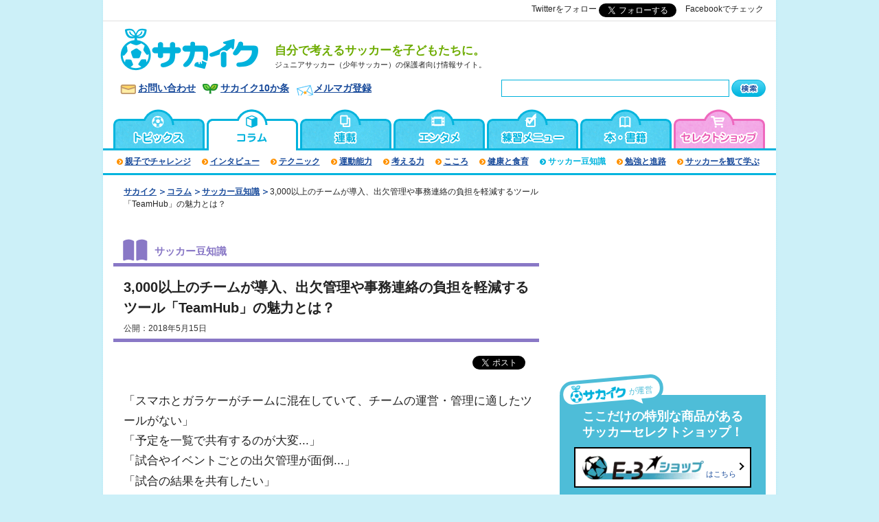

--- FILE ---
content_type: text/html; charset=UTF-8
request_url: https://www.sakaiku.jp/column/knowledge/2018/013482.html
body_size: 11721
content:
<!DOCTYPE html>
<html lang="ja">
<head>
<meta charset="UTF-8">
<title>3,000以上のチームが導入、出欠管理や事務連絡の負担を軽減するツール「TeamHub」の魅力とは？ | サカイク</title>
<meta name="viewport" content="width=device-width, initial-scale=1">
<meta name="description" content="サッカーのトレンドやルール、審判ネタや観戦術など、お父さんお母さんが知っておくと役立つ豆知識" />
<meta name="keywords" content="少年サッカー,ジュニアサッカー,教育,サカイク" />
<!-- default css --><link rel="stylesheet" type="text/css" href="https://www.sakaiku.jp/common/css/style.css?20220614" media="all" />

<link rel="shortcut icon" href="https://www.sakaiku.jp/images/share/favicon.ico" />
<link rel="alternate" type="application/rss+xml" title="Recent Entries(RSS 2.0)" href="https://www.sakaiku.jp/index.xml" />
<link rel="alternate" media="only screen and (max-width: 640px)" href="https://www.sakaiku.jp/m/column/knowledge/2018/013482.html" >


<link rel="canonical" href="https://www.sakaiku.jp/column/knowledge/2018/013482.html">




<meta property="og:title" content="3,000以上のチームが導入、出欠管理や事務連絡の負担を軽減するツール「TeamHub」の魅力とは？｜No.1 少年サッカーサイト｜サカイク" />
<meta property="og:type" content="article" />
<meta property="og:url" content="https://www.sakaiku.jp/column/knowledge/2018/013482.html" />
<meta property="og:site_name" content="サカイク" />
<meta property="og:description" content="「スマホとガラケーがチームに混在していて、チームの運営・管理に適したツールがない..." />
<meta property="og:image" content="https://www.sakaiku.jp/column/a8a3452dc9bda2305e492a2d7826c42dd4a788ed.jpg" />
<meta property="fb:app_id" content="102233253217250" />
<meta name="twitter:card" content="summary_large_image">
<meta name="twitter:title" content="3,000以上のチームが導入、出欠管理や事務連絡の負担を軽減するツール「TeamHub」の魅力とは？ | サカイク">
<meta name="twitter:site" content="@sakaiku_jp" />

<script src="https://code.jquery.com/jquery-3.2.1.min.js"
  integrity="sha256-hwg4gsxgFZhOsEEamdOYGBf13FyQuiTwlAQgxVSNgt4="
  crossorigin="anonymous"></script>
<script src="/common/js/rewrite.js" type="text/javascript"></script>



<link rel="stylesheet" type="text/css" href="https://www.sakaiku.jp/mt-static/plugins/AForm/style.css" />
<link rel="stylesheet" type="text/css" href="https://www.sakaiku.jp/mt-static/plugins/AForm/jquery-ui-1.8.4.custom.css" />

<script type="application/ld+json">
{
  "@context": "http://schema.org",
  "@type": "Article",
  "mainEntityOfPage": {
    "@type": "WebPage",
    "@id": "https://www.sakaiku.jp/column/knowledge/2018/013482.html"
  },
  "headline": "3,000以上のチームが導入、出欠管理や事務連絡の負担を軽減するツール「TeamHub」の魅力とは？ | サカイク",
  "image": [
    "https://www.sakaiku.jp/column/assets_c/2018/05/a8a3452dc9bda2305e492a2d7826c42dd4a788ed-thumb-300x300-20866.jpg",
    "https://www.sakaiku.jp/column/a8a3452dc9bda2305e492a2d7826c42dd4a788ed.jpg" 
   ],
  "publisher": {
    "@type": "Organization",
    "name": "E-3 Inc.",
    "url": "http://www.e-3.jp/",
    "logo": {
      "@type": "ImageObject",
      "url": "https://www.sakaiku.jp/common/img/logo_jsonld.png",
      "height": 60,
      "width": 600
    }
  },
  "datePublished": "2018-05-15T12:00:00+09:00",
  "dateModified": "2018-05-15T15:10:56+09:00",
  "author": { 
    "@type": "Organization",
    "name": "サカイク編集部" 
  },
  "description": "サッカーのトレンドやルール、審判ネタや観戦術など、お父さんお母さんが知っておくと役立つ豆知識"
}
</script>


<!-- Global site tag (gtag.js) - Google Analytics -->
<script async src="https://www.googletagmanager.com/gtag/js?id=UA-144009-12"></script>
<script>
  window.dataLayer = window.dataLayer || [];
  function gtag(){dataLayer.push(arguments);}
  gtag('js', new Date());
  gtag('config', 'UA-144009-12');
</script>


<!-- Google tag (gtag.js) -->
<script async src="https://www.googletagmanager.com/gtag/js?id=G-2JPQZ1DLM7"></script>
<script>
  window.dataLayer = window.dataLayer || [];
  function gtag(){dataLayer.push(arguments);}
  gtag('js', new Date());
  gtag('config', 'G-2JPQZ1DLM7');
</script>



<!-- LINE Tag Base Code -->
<!-- Do Not Modify -->
<script>
(function(g,d,o){
  g._ltq=g._ltq||[];g._lt=g._lt||function(){g._ltq.push(arguments)};
  var h=location.protocol==='https:'?'https://d.line-scdn.net':'http://d.line-cdn.net';
  var s=d.createElement('script');s.async=1;
  s.src=o||h+'/n/line_tag/public/release/v1/lt.js';
  var t=d.getElementsByTagName('script')[0];t.parentNode.insertBefore(s,t);
    })(window, document);
_lt('init', {
  customerType: 'lap',
  tagId: '1e7d22d6-a069-40dc-82c7-fe253a702559'
});
_lt('send', 'pv', ['1e7d22d6-a069-40dc-82c7-fe253a702559']);
</script>
<noscript>
  <img height="1" width="1" style="display:none" 
       src="https://tr.line.me/tag.gif?c_t=lap&t_id=1e7d22d6-a069-40dc-82c7-fe253a702559&e=pv&noscript=1" />
</noscript>
<!-- End LINE Tag Base Code -->



<!-- Google Tag Manager (e-3/GA4) -->
<script>(function(w,d,s,l,i){w[l]=w[l]||[];w[l].push({'gtm.start':
new Date().getTime(),event:'gtm.js'});var f=d.getElementsByTagName(s)[0],
j=d.createElement(s),dl=l!='dataLayer'?'&l='+l:'';j.async=true;j.src=
'https://www.googletagmanager.com/gtm.js?id='+i+dl;f.parentNode.insertBefore(j,f);
})(window,document,'script','dataLayer','GTM-MBRBRMT');</script>
<!-- End Google Tag Manager -->
<!-- Google Tag Manager -->
<script>(function(w,d,s,l,i){w[l]=w[l]||[];w[l].push({'gtm.start':
new Date().getTime(),event:'gtm.js'});var f=d.getElementsByTagName(s)[0],
j=d.createElement(s),dl=l!='dataLayer'?'&l='+l:'';j.async=true;j.src=
'https://www.googletagmanager.com/gtm.js?id='+i+dl;f.parentNode.insertBefore(j,f);
})(window,document,'script','dataLayer','GTM-W66L9X');</script>
<!-- End Google Tag Manager -->

<!-- サイト共通のadタグ -->
<script type='text/javascript'>
var googletag = googletag || {};
googletag.cmd = googletag.cmd || [];
(function() {
var gads = document.createElement('script');
gads.async = true;
gads.type = 'text/javascript';
var useSSL = 'https:' == document.location.protocol;
gads.src = (useSSL ? 'https:' : 'http:') + 
'//www.googletagservices.com/tag/js/gpt.js';
var node = document.getElementsByTagName('script')[0];
node.parentNode.insertBefore(gads, node);
})();
</script>

<script type='text/javascript'>
googletag.cmd.push(function() {
googletag.defineSlot('/21665094/Sakaiku_ATF_ArticleBottom_336x280', [300, 250], 'div-gpt-ad-1392640700340-0').addService(googletag.pubads());
googletag.defineSlot('/21665094/Sakaiku_ATF_ArticleHead_300x250', [300, 250], 'div-gpt-ad-1368599201380-1').addService(googletag.pubads());
googletag.defineSlot('/21665094/Sakaiku_ATF_IndexBottom_336x280', [336, 280], 'div-gpt-ad-1368599201380-2').addService(googletag.pubads());
googletag.defineSlot('/21665094/Sakaiku_ATF_RightBottom_300x250', [300, 250], 'div-gpt-ad-1368599201380-3').addService(googletag.pubads());
googletag.defineSlot('/21665094/Sakaiku_ATF_RightCenter_300x250', [300, 250], 'div-gpt-ad-1368599201380-4').addService(googletag.pubads());
googletag.defineSlot('/21665094/Sakaiku_ATF_RightTop_300x250', [300, 250], 'div-gpt-ad-1368599201380-5').addService(googletag.pubads());
googletag.defineSlot('/21665094/Sakaiku_ATF_Right_minibanner_1', [300, 100], 'div-gpt-ad-1380184143592-0').addService(googletag.pubads());
googletag.defineSlot('/21665094/Sakaiku_ATF_RightCenter_filler', [300, 250], 'div-gpt-ad-1379063360710-0').addService(googletag.pubads());
googletag.defineSlot('/21665094/Sakaiku_ATF_RightTop_filler', [300, 250], 'div-gpt-ad-1379063390926-0').addService(googletag.pubads());
googletag.defineSlot('/21665094/Sakaiku_Smart_Bottom_filler', [300, 250], 'div-gpt-ad-1379063432833-0').addService(googletag.pubads());
googletag.defineSlot('/21665094/Sakaiku_ATF_RightBottom2_300x250', [300, 250], 'div-gpt-ad-1380535953651-0').addService(googletag.pubads());
googletag.defineSlot('/21665094/Sakaiku_training_UnderTitle', [468, 60], 'div-gpt-ad-1397813384640-0').addService(googletag.pubads());
googletag.defineSlot('/21665094/SakaikuLeftWSS', [160, 600], 'div-gpt-ad-1406109499121-0').addService(googletag.pubads());
googletag.defineSlot('/21665094/SakaikuRightWSS', [160, 600], 'div-gpt-ad-1406109518794-0').addService(googletag.pubads());
googletag.defineSlot('/21665094/SakaikuListTop', [468, 60], 'div-gpt-ad-1416403909217-0').addService(googletag.pubads());
googletag.defineSlot('/21665094/SakaikuPCHeaderRight1', [120, 60], 'div-gpt-ad-1416573005107-0').addService(googletag.pubads());
googletag.defineSlot('/21665094/SakaikuPCHeaderRight2', [120, 60], 'div-gpt-ad-1416573169085-0').addService(googletag.pubads());
googletag.defineSlot('/21665094/SakaikuPCHeaderRight3', [120, 60], 'div-gpt-ad-1416573230072-0').addService(googletag.pubads());

googletag.defineSlot('/21665094/Sakaiku_Smart_Bottom_300x250', [300, 250], 'div-gpt-ad-1369894148472-0').addService(googletag.pubads());
googletag.defineSlot('/21665094/Sakaiku_Smart_center_300x250', [300, 250], 'div-gpt-ad-1369894148472-1').addService(googletag.pubads());
googletag.defineSlot('/21665094/Sakaiku_Smart_Top_300x250', [300, 250], 'div-gpt-ad-1369894148472-2').addService(googletag.pubads());
googletag.defineSlot('/21665094/Sakaiku_Smart_BottomSlideIn_320x100', [320, 100], 'div-gpt-ad-1541991218052-0').addService(googletag.pubads());
//googletag.defineSlot('/21665094/SakaikuSmartAllBottom', [320, 50], 'div-gpt-ad-1398330896289-0').addService(googletag.pubads());
//googletag.defineSlot('/21665094/SakaikuSmartAllSplash', [300, 250], 'div-gpt-ad-1399520842332-0').addService(googletag.pubads());

googletag.defineSlot('/9176203/1671814', [[336, 280], [300, 250]], 'div-gpt-ad-1571291299321-0').addService(googletag.pubads());
googletag.defineSlot('/9176203/1671817', [[300, 250], [336, 280]], 'div-gpt-ad-1571291327563-0').addService(googletag.pubads());
googletag.defineSlot('/9176203/1671820', [[300, 250], [336, 280]], 'div-gpt-ad-1571291349535-0').addService(googletag.pubads());

googletag.pubads().enableSingleRequest();
googletag.enableServices();
});
</script>

<!-- Begin Mieruca Embed Code -->
<script type="text/javascript" id="mierucajs">
window.__fid = window.__fid || [];__fid.push([668496651]);
(function() {
function mieruca(){if(typeof window.__fjsld != "undefined") return; window.__fjsld = 1; var fjs = document.createElement('script'); fjs.type = 'text/javascript'; fjs.async = true; fjs.id = "fjssync"; var timestamp = new Date;fjs.src = ('https:' == document.location.protocol ? 'https' : 'http') + '://hm.mieru-ca.com/service/js/mieruca-hm.js?v='+ timestamp.getTime(); var x = document.getElementsByTagName('script')[0]; x.parentNode.insertBefore(fjs, x); };
setTimeout(mieruca, 500); document.readyState != "complete" ? (window.attachEvent ? window.attachEvent("onload", mieruca) : window.addEventListener("load", mieruca, false)) : mieruca();
})();
</script>
<!-- End Mieruca Embed Code -->
<!-- Facebook Pixel Code -->
<script>
!function(f,b,e,v,n,t,s)
{if(f.fbq)return;n=f.fbq=function(){n.callMethod?
n.callMethod.apply(n,arguments):n.queue.push(arguments)};
if(!f._fbq)f._fbq=n;n.push=n;n.loaded=!0;n.version='2.0';
n.queue=[];t=b.createElement(e);t.async=!0;
t.src=v;s=b.getElementsByTagName(e)[0];
s.parentNode.insertBefore(t,s)}(window,document,'script',
'https://connect.facebook.net/en_US/fbevents.js');
 fbq('init', '281939895938992'); 
fbq('track', 'PageView');
</script>
<noscript>
 <img height="1" width="1" 
src="https://www.facebook.com/tr?id=281939895938992&ev=PageView
&noscript=1"/>
</noscript>
<!-- End Facebook Pixel Code -->

<!-- Global site tag (gtag.js) - Google Ads: 969903913 -->
<script async src="https://www.googletagmanager.com/gtag/js?id=AW-969903913"></script>
<script>
  window.dataLayer = window.dataLayer || [];
  function gtag(){dataLayer.push(arguments);}
  gtag('js', new Date());

  gtag('config', 'AW-969903913');
</script>

<script>
  gtag('event', 'page_view', {
    'send_to': 'AW-969903913',
    'ecomm_pagetype': 'replace with value',
    'ecomm_prodid': 'replace with value'
  });
</script>
<!-- カテゴリ限定のadタグ -->

<script type="text/javascript" src="/push.js-master/bin/push.min.js"></script>
<script type="text/javascript" src="/common/js/jquery.cookie.js"></script>
<script type="text/javascript">
Push.Permission.request(); //プッシュ通知許可ダイアログを出す

if (Push.Permission.has()) {
  // 同じmessageをなんども出さないようにする
  var does_showed = function( message ) {
    return ($.cookie( 'sakaiku_push' ) === message);
  };
  var set_showed = function( message ) {
    date = new Date();
    date.setTime( date.getTime() + ( 1 * 3600 * 1000 )); // 1hour
    $.cookie( 'sakaiku_push', message, { expires: date } );
  };
  
  var msg = '「4対2のロンド」は遊びではない！　8人制サッカーで活用したい、戦術を落とし込むためのポイント';
  if (! does_showed( msg )) {
    set_showed( msg );
    Push.create('【今日のおすすめ記事】', {
        body: msg,
        link: '/training/2026/017377.html?utm_source=browser&utm_medium=push_notification&utm_campaign=push_js',
        icon: '/logo32x32.png',
        timeout: 16000, // 通知が消えるタイミング
        vibrate: [100, 100, 100], // モバイル端末でのバイブレーション秒数
        // モバイルで動作するには /serviceWorker.min.js を配置しておくこと
        onClick: function () {
            location.href = 'https://www.sakaiku.jp/training/2026/017377.html?utm_source=browser&utm_medium=push_notification&utm_campaign=push_js';
            this.close();
        }
    });
  }
}
</script>
</head>

<body id="contents">
<!-- Google Tag Manager (noscript, e-3/GA4) -->
<noscript><iframe src="https://www.googletagmanager.com/ns.html?id=GTM-MBRBRMT"
height="0" width="0" style="display:none;visibility:hidden"></iframe></noscript>
<!-- End Google Tag Manager (noscript) -->
<!-- Google Tag Manager (noscript) -->
<noscript><iframe src="https://www.googletagmanager.com/ns.html?id=GTM-W66L9X"
height="0" width="0" style="display:none;visibility:hidden"></iframe></noscript>
<!-- End Google Tag Manager (noscript) -->

<div id="fb-root"></div>
<script>(function(d, s, id) {
 var js, fjs = d.getElementsByTagName(s)[0];
 if (d.getElementById(id)) return;
 js = d.createElement(s); js.id = id;
 js.async = true;
 js.src = "//connect.facebook.net/ja_JP/sdk.js#xfbml=1&appId=102233253217250&version=v2.0";
 fjs.parentNode.insertBefore(js, fjs);
}(document, 'script', 'facebook-jssdk'));</script>



<!-- header -->
<header id="header" class="rewrite-contents" data-contents="/common/ssi/header_pc.inc">
<h1><a href="/">
<img src="/common/img/logo.gif" alt="ジュニアサッカー（少年サッカー）の保護者向け情報サイト「サカイク - 自分で考えるサッカーを子どもたちに。」" /></a>
<span>自分で考えるサッカーを子どもたちに。</span>
</h1>
<!-- menu -->
<nav class="header-navi" class="sp-only">
<button type="button" id="menutoggle" class="navtoogle" aria-hidden="true"><img src="/common/img/icon_menu.gif" alt="munu" /></button>
<div class="menu-content"><div class="menu-inner">
<ul class="menu-list">
<li><a href="/">トップページ</a></li>
<li><a href="/static/about.html">サカイク10か条</a></li>
<li><a href="/topics/">トピックス＆ニュース</a></li>
<li><a href="/column/">コラム</a></li>
<li><a href="/series/">連載</a></li>
<li><a href="/training/">練習メニュー</a></li>
<li><a href="/books/">本・書籍</a></li>
<li><a href="/real/">サカイクイベント情報</a>
<ul class="menu-list2">
<li><a href="/real/camp/">サカイクキャンプ</a></li>
<li><a href="/real/taniladder/" target="_blank">タニラダー講習会</a></li>
</ul>
</li>
<li><a href="/matome/">サカイクまとめ</a></li>
<li><a href="/words/">用語集</a></li>
<li><a href="http://www.e-3shop.com/" target="_blank">オンラインショップ</a></li>
<li><a href="http://coachunited.jp/" target="_blank">COACH UNITED</a></li>
<li><a href="http://yansaka.com/" target="_blank">ヤンサカ</a></li>
</ul>
<div class="line-box">
<h3>サカイク公式LINE<br>＼＼友だち募集中／／</h3>
<p>
子どもを伸ばす親の心得を配信中！<br>
大事な情報を見逃さずにチェック！
</p>
<a href="https://line.me/R/ti/p/%40acs8335i"><img height="36" border="0" alt="友だち追加" src="https://scdn.line-apps.com/n/line_add_friends/btn/ja.png"></a>
</div>
<ul class="social-list">
<li class="line"><a href="https://line.me/R/ti/p/%40acs8335i">友達登録で最新情報をゲット！</a></li>
<li class="youtube"><a href="https://www.youtube.com/channel/UCuC6lqWJeqBa0I4C4KDgRdw" target="_blank">トレーニング動画を見る</a></li>
<li class="twitter"><a href="https://twitter.com/sakaiku_jp">@sakaiku_jpをフォロー</a></li>
<li class="facebook"><a href="https://www.facebook.com/sakaiku">@sakaikuをフォロー</a></li>
<li class="instagram"><a href="https://www.instagram.com/sakaiku_jp/">Instagramをチェック！</a></li>
</ul>
</div></div><!-- /menu-content -->
</nav>
<!-- search -->
<div class="header-navi">
<button type="button" id="searchtoggle" class="navtoogle" aria-hidden="true"><img src="/common/img/icon_search.gif" alt="検索" /></button>
<div id="search-box">
<form method="get" action="https://www.sakaiku.jp/mt/mt-search.cgi">
<input type="hidden" name="limit" value="10" />
<input type="hidden" name="blog_id" value="1" />
<input type="hidden" name="IncludeBlogs" value="0,2,11,5,1,16,15,12,14,9,6,13,7,10" />
<span><input type="text" name="search" value="" /></span>
<span><input type="image" src="/common/img/btn_search.gif" width="50" height="25" alt="検索" title="search" /></span>
</form>
</div>
</div>
<!-- search -->
</header>

<div class="head-bt">
<ul class="social-list">
<li class="line"><a href="https://line.me/R/ti/p/%40acs8335i">友達登録で最新情報をゲット！</a></li>
<li class="instagram"><a href="https://www.instagram.com/sakaiku_jp/" target="_blank">サカイクのインスタを見る</a></li>
</ul>
</div>
<!-- content -->
<div id="content" class="topics_details content_knowledge">

<!-- main -->
<div id="main">
<ol class="topicpath">
 <li><a href="/" title="サカイク">サカイク</a></li>

 <li><a href="/column/" title="コラム">コラム</a></li>


 <li><a href="https://www.sakaiku.jp/column/knowledge/" title="サッカー豆知識">サッカー豆知識</a></li>
 <li class="pc-only">3,000以上のチームが導入、出欠管理や事務連絡の負担を軽減するツール「TeamHub」の魅力とは？</li>

</ol>

<div id="contents-headline" class="knowledge">
 <p class="category">サッカー豆知識</p>
 <div class="entry-title">
  <h1>3,000以上のチームが導入、出欠管理や事務連絡の負担を軽減するツール「TeamHub」の魅力とは？</h1>
  <p class="date">公開：2018年5月15日</p>
 </div>
</div>
<p class="link-10articles sp-only"><a href="/static/about.html?utm_source=sp_page&utm_medium=sp&utm_id=sakaiku_10%E3%81%8B%E6%9D%A1_sp">サカイク10か条</a></p>
<ul class="social-buttons">
<li class="tw"><a href="http://twitter.com/share" class="twitter-share-button" data-url="https://www.sakaiku.jp/column/knowledge/2018/013482.html" data-count="horizontal" data-lang="ja" style="width: 127px; height: 20px;">Tweet</a><script type="text/javascript" src="//platform.twitter.com/widgets.js"></script></li>
<li class="fb"><div class="fb-like" data-href="https://www.sakaiku.jp/column/knowledge/2018/013482.html" data-layout="button_count" data-action="like" data-size="small" data-show-faces="true" data-share="false"></div></li>
<li class="li sp-only">
<div class="line-it-button" data-lang="ja" data-type="share-a" data-env="REAL" data-url="https://www.sakaiku.jp/column/knowledge/2018/013482.html" data-color="default" data-size="small" data-count="true" data-ver="3" style="display: none;"></div>
<script src="https://www.line-website.com/social-plugins/js/thirdparty/loader.min.js" async="async" defer="defer"></script>
</li>
</ul>



<div class="entryBody">


<div>「スマホとガラケーがチームに混在していて、チームの運営・管理に適したツールがない」</div>
<div>「予定を一覧で共有するのが大変...」</div>
<div>「試合やイベントごとの出欠管理が面倒...」</div>
<div>「試合の結果を共有したい」</div>
<p></p>
<p>サッカー少年団が活動していくにあたってよく耳にするこれらの悩み。</p>
<p>そんな悩みの解消に大きく貢献している「TeamHub」というツールがあるのはご存知でしょうか？</p>
<p>チーム内への連絡や試合の記録、スケジュール管理などの機能が１つに詰まったこのアプリ。既に3,000チーム以上で導入され、実際の利用者からはその利便性に対する評価の声も聞こえています。</p>
<p>ここではそんな利用者の一人、栃木県で活動する「カテット白沢サッカースクール」の元川さんの声をご紹介します。</p>
<p><strong>●カテット白沢サッカースクール</strong><br />栃木県宇都宮市を拠点としたジュニアサッカークラブ。2004年に設立、現在約60名の選手で活動中。写真は代表の元川さん。</p>
<p><img alt="元川さん.jpg" src="https://www.sakaiku.jp/column/assets_c/2018/05/a8a3452dc9bda2305e492a2d7826c42dd4a788ed-thumb-600xauto-20866.jpg" width="600" height="400" class="mt-image-none" /></p>
<p><strong>--TeamHub を使うことになった経緯は？</strong></p>
<p>まずはペーパーレスにすることを心がけていた中で使い始めたアプリがあったのですが、参加者の人数制限があって、利用ができないという騒ぎになったんです。そこから別のものを探してTeamHubさんを見つけて、使ってみようということでスタッフから試験的に運用していき、導入するようになりました。</p>
<p><img alt="画面イメージ1.jpg" src="https://www.sakaiku.jp/column/assets_c/2018/05/28b4e02de4fe0ee0e231640b4317f4cdf203292e-thumb-autox536-20868.jpg" width="300" height="536" class="mt-image-none" /></p>
<p><strong>--1番よかったところはどこですか？</strong></p>
<p><strong></strong>一目でわかりやすいのと、アップデートでこうしてほしいなというのが毎回変わっていて非常によかったです。スコア入力も、現地に来られない方でも勝ったとか誰が点を取ったとかをリアルタイムでわかるのは良いですし、子供達にとっても非常に良いですね。</p>
<p><img alt="出欠席者が一目瞭然.jpg" src="https://www.sakaiku.jp/column/assets_c/2018/05/507ad1dab734bfef3b496fa218fdd3e26a1c563d-thumb-autox529-20870.jpg" width="300" height="529" class="mt-image-none" /></p>
<p><img alt="試合・イベントを一覧表示.jpg" src="https://www.sakaiku.jp/column/assets_c/2018/05/8019641cc0a9f8f86528327097e1fe01110151c9-thumb-autox532-20872.jpg" width="300" height="532" class="mt-image-none" /></p>
<p><strong>--個人スタッツはどう思いますか？</strong></p>
<p>得点ランクやアシストランクも出るので、間違いなくあそこに入っている選手、子供達は嬉しいはずだと思います。スコアも最近のアップデートでリアリティが増していて、良いなと思いました。子どもたちや親御さんも見ていると思いますね。スコアを入れるのが間違っていると「この得点者は間違っています」と指摘されることもあります（笑）。</p>
<p><strong>--どんなチームがTeamHubを使うといい？</strong></p>
<p>スクールをやられていたりクラブチームを運営されている方は間違いなく使いやすいです。あとは学年ごとに担当がいて予定の管理をしている方なんかもいらっしゃると思うので、そういう方が管理者になって発信していくと手間は今までより随分省けるんじゃないかなと思います。</p>
<p><img alt="画面イメージ2.jpg" src="https://www.sakaiku.jp/column/assets_c/2018/05/2c79073c2d061b0621a6bb9da82e90e28c529d45-thumb-autox650-20874.jpg" width="300" height="650" class="mt-image-none" /></p>
<p><strong>--今年、機能追加として自動HP作成というのも加わります。試合の結果やスケジュールをアプリで入れれば、クラブHPにも反映されます。</strong></p>
<p>それは良いですね。僕らはHPを持ってないんです。HPができれば単純に自分たちの活動をいろんな人に知ってもえますし、それが１つのアプリだけでできるとなると利便性が高くなるので良いなと思います。</p>
<hr />
<p><strong>【PR】</strong><br /> 
<iframe width="600" height="355" src="https://www.youtube.com/embed/MHQAntEfS3I" frameborder="0" allow="autoplay; encrypted-media" allowfullscreen=""></iframe>
</p>
<p><strong><a href="https://app.adjust.com/9at27h4" target="_blank">TeamHubのDLはこちらから！＞＞</a></strong></p>



<div class="entry-pager">


<span class="current_page">1</span>


</div><!-- /.entry-pager-->


</div><!-- /.entryBody-->


<div class="line-box">
<h3>サカイク公式LINE<br>＼＼友だち募集中／／</h3>
<p>
子どもを伸ばす親の心得を配信中！<br>
大事な情報を見逃さずにチェック！
</p>
<a href="https://line.me/R/ti/p/%40acs8335i"><img height="36" border="0" alt="友だち追加" src="https://scdn.line-apps.com/n/line_add_friends/btn/ja.png"></a>
</div>



<div class="mailmagazine-box"><form method="POST" action="https://plus.combz.jp/connectFromMail/confirm/regist/knvx3836/mail" name="form01">
<legend>サッカー少年の子育てに役立つ最新記事が届く！サカイクメルマガ</legend>
<div class="mailmagazine-field">
<input class="textfield" name="data[SenderList][mail]" type="text" value="" placeholder="メールアドレス" />
<input class="button" name="submit" type="submit" value="登録（無料）" />
</div>
</form></div>

<div class="article-bottom-adbox pc-only">
<div class="ad"><!-- AdSenseコード: レクタングルバナー: Sakaiku_ATF_ArticleBottom_336x280 -->
<!-- Sakaiku_ATF_ArticleBottom_336x280 -->
<div id='div-gpt-ad-1392640700340-0' style='width:300px; height:250px;'>
<script type='text/javascript'>
googletag.cmd.push(function() { googletag.display('div-gpt-ad-1392640700340-0'); });
</script>
</div>

</div>
<div class="fb"><div class="fb-like-box" data-href="http://www.facebook.com/sakaiku" data-width="300" data-height="250" data-colorscheme="light" data-show-faces="true" data-header="true" data-stream="false" data-show-border="true"></div>
</div>
</div>


<ul class="social-buttons">
<li class="tw"><a href="http://twitter.com/share" class="twitter-share-button" data-url="https://www.sakaiku.jp/column/knowledge/2018/013482.html" data-count="horizontal" data-lang="ja" style="width: 127px; height: 20px;">Tweet</a><script type="text/javascript" src="//platform.twitter.com/widgets.js"></script></li>
<li class="fb"><div class="fb-like" data-href="https://www.sakaiku.jp/column/knowledge/2018/013482.html" data-layout="button_count" data-action="like" data-size="small" data-show-faces="true" data-share="false"></div></li>
<li class="li sp-only">
<div class="line-it-button" data-lang="ja" data-type="share-a" data-env="REAL" data-url="https://www.sakaiku.jp/column/knowledge/2018/013482.html" data-color="default" data-size="small" data-count="true" data-ver="3" style="display: none;"></div>
<script src="https://www.line-website.com/social-plugins/js/thirdparty/loader.min.js" async="async" defer="defer"></script>
</li>
</ul>


<div class="products-article sp-only"></div>
<div class="real-article sp-only">
<h2 class="heading"><a href="/real/">募集中サカイクイベント</a></h2>

<ul class="news_list">
<li>
<a href="/real/taniladder/2026/017375.html">

<div class="entry_images">
<img src="/real/assets_c/2026/01/d78f01bdec2970e0ed3fa6da2c0b43670e59f972-thumb-180xauto-40451.jpg" alt="最新記事" width="180" />
</div>

<div class="entry_body">
<p class="entry_title topics_title">【2026春休み開催】「短期間でスピードを上げる」タニラダー...
<span class="entry_date">2026年1月16日</span></p>
</div>
</a>
</li>



<li>
<a href="/real/taniladder/2026/016503.html">

<div class="entry_images">
<img src="/real/assets_c/2023/10/IMG_4445-thumb-180xauto-35914.jpg" alt="最新記事" width="180" />
</div>

<div class="entry_body">
<p class="entry_title topics_title">タニラダーC級ライセンス講習【2026年2-3月開催】
<span class="entry_date">2026年1月 6日</span></p>
</div>
</a>
</li>



<li>
<a href="/real/taniladder/2026/016158.html">

<div class="entry_images">
<img src="/real/assets_c/2023/01/IMG_2764-thumb-180xauto-34159.jpg" alt="最新記事" width="180" />
</div>

<div class="entry_body">
<p class="entry_title topics_title">【初速スピードを向上させる】タニラダー講習会開催＜2025年...
<span class="entry_date">2026年1月 5日</span></p>
</div>
</a>
</li>
</ul>

<p class="btn_list"><a href="/real/">サカイクイベント一覧</a></p>
</div>



<div class="collect-article">
<h2 class="knowledge">サッカー豆知識<a href="https://www.sakaiku.jp/column/knowledge/">コンテンツ一覧へ（523件）</a></h2>
</div>
<div class="pc-only">
<div class="disqus-article">
  <h2>コメント</h2>
  <div class="fb-comments" data-href="https://www.sakaiku.jp/column/knowledge/2018/013482.html" data-num-posts="10" data-width="600"></div>
</div>
<ol class="topicpath">
 <li><a href="/" title="サカイク">サカイク</a></li>

 <li><a href="/column/" title="コラム">コラム</a></li>


 <li><a href="https://www.sakaiku.jp/column/knowledge/" title="サッカー豆知識">サッカー豆知識</a></li>
 <li class="pc-only">3,000以上のチームが導入、出欠管理や事務連絡の負担を軽減するツール「TeamHub」の魅力とは？</li>

</ol>
</div><!-- /pc-only -->
</div>
<!-- /main -->

<!-- sub -->
<div id="sub">
<aside id="sub" class="rewrite-contents" data-contents="/common/ssi/sub_pc.inc">

<!-- スマホ用Adバナー（中段）: Sakaiku_Smart_Center_300x250 -->
<div id='div-gpt-ad-1369894148472-1' class='adsense'>
<script type='text/javascript'>
googletag.cmd.push(function() { googletag.display('div-gpt-ad-1369894148472-1'); });
</script>
</div>




<script type='text/javascript'>
$(function() {
  var fb_like_tmpl = '<div class="fb-like" data-href="https://www.sakaiku.jp/__%URL%__" data-layout="button_count" data-action="like" data-show-faces="false" data-share="false"></div>';
  for (var i = 1 ; i <= 3 ; i++) {
    var fb_like = fb_like_tmpl;
    var li_elm = $("#ranking-list li.ranking0"+i);
    li_elm.append(fb_like.replace(/__%URL%__/, li_elm.find("a").attr("href")));
  }
});
</script>
<div id="fb-root"></div>
<script>(function(d, s, id) {
    var js, fjs = d.getElementsByTagName(s)[0];
    if (d.getElementById(id)) return;
    js = d.createElement(s); js.id = id;
    js.src = "//connect.facebook.net/ja_JP/sdk.js#xfbml=1&version=v2.0";
    fjs.parentNode.insertBefore(js, fjs);
}(document, 'script', 'facebook-jssdk'));</script>


<!-- サカイクまとめ -->
<div id="matome_side"><!-- smartphonefooter -->
<h3>サカイクまとめ</h3>
<ol>
<li><p><span><img src="/common/img/matome_side_icon.gif" /></span><span>注目ワード</span></p>
<a href="/matome/2018/013356.html">中村憲剛選手もサカイクキャンプの考え方に共感！　一流選手に必要な「考える力」を育む一歩</a></li>
<li><p><span><img src="/common/img/matome_side_icon.gif" /></span><span>注目ワード</span></p>
<a href="/matome/2016/011013.html">サッカーがうまくなる一番の方法が、技術指導ではなく人間性を磨くことだと教えてくれる記事７選</a></li>
<li><p><span><img src="/common/img/matome_side_icon.gif" /></span><span>注目ワード</span></p>
<a href="/matome/2015/009149.html">これさえ読めば足が速くなる！サカイク記事７選</a></li>
</ol>
<p class="btn_list"><a href="/matome/">まとめ記事一覧</a></p>
</div><!-- /サカイクまとめ -->

<!-- サカイクおすすめ. -->
<div id="recommend-list">
<h3>サカイクおすすめ</h3>
<ol>
<li><a href="https://www.sakaiku.jp/real/taniladder/2026/016158.html">【初速スピードを向上させる】タニラダー講習会</a><span class="date">2026年1月8日</span>
<li><a href="https://www.sakaiku.jp/real/taniladder/2026/016503.htmll">タニラダーC級、D級ライセンス講習【2026年2-3月開催】</a><span class="date">2026年1月8日</span></li>
<li><a href="https://www.e-3shop.com/html/page24.html">お子様の疲れが気になるなら！10歳～15歳のジュニアアスポーツ専用サプリ「キレキレ」</a><span class="date">2025年4月30日</span></li></li>
</ol>
</div><!-- /サカイクおすすめ -->


</aside>


</div>
<!-- /sub -->
</div>
<!-- /content -->
<!-- footer -->
<footer class="rewrite-contents" data-contents="/common/ssi/footer_pc.inc">
<ul class="social-list">
<li class="mailmagazine"><a href="/static/mailmagazine.html"><span>登録簡単！無料</span><span>メールマガジン登録</span></a></li>
<li class="twitter"><a href="http://mobile.twitter.com/@sakaiku_jp/">@sakaiku_jp Twitterフォロー</a></li>
<li class="facebook"><a href="https://www.facebook.com/sakaiku">いいね！<span id="fb-count">30,000</span><span>人</span></a></li>
<li class="line"><a href="https://line.me/R/ti/p/%40acs8335i">友達登録して最新情報を見逃さない！</a></li>
<li class="instagram"><a href="https://www.instagram.com/sakaiku_jp/">サカイクのイベントの様子をチェック</a></li>
</ul>
<script>
$(function() {
  $.getJSON("/common/ssi/fb_count.json", function(data) {
      $('#fb-count').text(parseInt(data.count, 10));
    }
  );
});
</script>


<!-- スマホ用Adバナー（下段）: Sakaiku_Smart_Bottom_300x250 -->
<div id='div-gpt-ad-1369894148472-0' class='adsense'>
<script type='text/javascript'>
googletag.cmd.push(function() { googletag.display('div-gpt-ad-1369894148472-0'); });
</script>
</div>



<h3>その他のメニュー</h3>
<ul class="footer-nav-services">
<li><a href="http://coachunited.jp/" target="_blank">COACH UNITED<span>すべてのフットボールコーチのためのWEB</span></a></li>
<li><a href="/real/">サカイクイベント情報<span>キャンプ、合宿大会、セミナー等</span></a></li>
<li><a href="/topics/2012/001364.html">サカイクフリーマガジン<span>日本初全国版10万部発行</span></a></li>
<li><a href="http://spike.e-3.ne.jp/" target="_blank">Spike!<span>中高サッカープレーヤー向けフリーマガジン</span></a></li>
<li><a href="http://www.thinkingsoccer.jp/" target="_blank">シンキングサッカースクール<span>考えるチカラが身に付く</span></a></li>
<li><a href="http://www.e-3.jp/event/" target="_blank">フットサル大会<span>サービスNO.1を目指す</span></a></li>
<li><a href="http://www.futsalplus.com/" target="_blank">フットサル施設<span>フットサルに＋αを</span></a></li>
<li><a href="http://yansaka.com/" target="_blank">ヤンサカ<span>上手くなるためのサッカーメディア</span></a></li>
</ul>
<ul class="other">
<li><a href="/static/contact.html">お問い合わせ</a></li>
<li><a href="/static/about.html">サカイク10か条</a></li>
<li><a href="/static/privacy.html">個人情報保護方針</a></li>
<li><a href="/static/advertising.html ">広告掲載について</a></li>
<li><a href="http://www.e-3.jp/">運営会社</a></li>

</ul>
<ul class="menu">
<li class="go-top" id="pagetop"><a href="#content">ページの先頭に戻る</a></li>
</ul>
<p id="copyright">copyright(c) 2010-2026 E-3 Inc. all rights reserved.</p>

</footer>
<!-- /footer -->

<div id="footer-banner" class="rewrite-contents sp-only">
  <a href="#" class="close-btn js-close-btn"></a>
<!-- /21665094/Sakaiku_Smart_BottomSlideIn_320x100 -->
<div id='div-gpt-ad-1541991218052-0' style='height:100px; width:320px;'>
<script>
googletag.cmd.push(function() { googletag.display('div-gpt-ad-1541991218052-0'); });
</script>
</div>
<!-- eot /21665094/Sakaiku_Smart_BottomSlideIn_320x100 -->
</div>

<script type="text/javascript" src="/common/js/zebra_dialog.min.js" charset="utf-8"></script>
<script type="text/javascript" src="/common/js/jquery.cookie.js"></script>
<script type="text/javascript" src="/common/js/bottom_banner.js"></script>


<div id="bg-AD" class="rewrite-contents pc-only" data-contents="/common/ssi/pc_bg_ad.inc">
</div>
	
<script src="/common/js/js_cookie.js"></script>
<script src="/common/js/timer_popup.js"></script>
<script src="/common/js/vendor/micromodal.min.js"></script>
<script>MicroModal.init({  disableScroll: true });</script>

<div class="modal" id="modal-line" aria-hidden="true">
  <div class="modal__overlay" tabindex="-1" data-micromodal-close>
    <div class="modal__container" role="dialog" aria-modal="true" aria-labelledby="modal-line-title" >
      <button class="modal__close" aria-label="Close modal" data-micromodal-close></button>

      <div id="modal-line-content" class="modal__content">

        <p class="center">
          <a href="https://liff.line.me/1656370518-3Yq9Y268/landing?follow=%40acs8335i&lp=B8Y6hE&liff_id=1656370518-3Yq9Y268">
            <img src="https://www.sakaiku.jp/LINE20251203.png" alt="診断スタート"  border="0" style="max-height:350px">
          </a>
        </p>

      </div>
	


<script src="/common/js/vendor/micromodal.min.js"></script>
<script>MicroModal.init({  disableScroll: true });</script>
<script src="/common/js/globalnav.js"></script>
<script src="/common/js/common.js"></script>

</body>
</html>


--- FILE ---
content_type: text/html; charset=UTF-8
request_url: https://www.sakaiku.jp/common/ssi/pc_bg_ad.inc?c=1768935401
body_size: 246
content:
<div id="bg_AD">

<!-- SakaikuWSSLeft -->
<div id='div-gpt-ad-1406109499121-0' style='width:160px; height:600px;' class="left">
<script type='text/javascript'>
googletag.cmd.push(function() { googletag.display('div-gpt-ad-1406109499121-0'); });
</script>
</div>

<!-- SakaikuWSSRight -->
<div id='div-gpt-ad-1406109518794-0' style='width:160px; height:600px;' class="right">
<script type='text/javascript'>
googletag.cmd.push(function() { googletag.display('div-gpt-ad-1406109518794-0'); });
</script>
</div>

</div>

--- FILE ---
content_type: text/html; charset=utf-8
request_url: https://www.google.com/recaptcha/api2/aframe
body_size: 117
content:
<!DOCTYPE HTML><html><head><meta http-equiv="content-type" content="text/html; charset=UTF-8"></head><body><script nonce="zeTIRn5OOEaoiA0Z35eH-g">/** Anti-fraud and anti-abuse applications only. See google.com/recaptcha */ try{var clients={'sodar':'https://pagead2.googlesyndication.com/pagead/sodar?'};window.addEventListener("message",function(a){try{if(a.source===window.parent){var b=JSON.parse(a.data);var c=clients[b['id']];if(c){var d=document.createElement('img');d.src=c+b['params']+'&rc='+(localStorage.getItem("rc::a")?sessionStorage.getItem("rc::b"):"");window.document.body.appendChild(d);sessionStorage.setItem("rc::e",parseInt(sessionStorage.getItem("rc::e")||0)+1);localStorage.setItem("rc::h",'1768935407424');}}}catch(b){}});window.parent.postMessage("_grecaptcha_ready", "*");}catch(b){}</script></body></html>

--- FILE ---
content_type: text/css
request_url: https://www.sakaiku.jp/mt-static/plugins/AForm/style.css
body_size: 1236
content:
/*----------------------------------

  parts

----------------------------------*/
.aform-header{
	font-size: 130%;
	font-weight: bold;
	margin: 1em 0;
}
.aform-hdln{
	font-size: 120%;
	font-weight: bold;
	margin: 2em 0 0.5em;
	padding: 3px 0;
	border-bottom: 1px dotted #ccc;
}
.aform-note{
	margin: 1em 0;
}
.aform-input[type="text"],
.aform-text,
.aform-email,
.aform-password,
.aform-tel,
.aform-url,
.aform-number,
.aform-date,
.aform-time,
.aform-textarea,
.aform-select,
.aform-name,
.aform-kana,
.aform-zipcode,
.aform-prefecture,
.aform-calendar{
	font-size: 16px;
	padding: 5px;
	width: 100%;
	box-sizing: border-box;
}
.aform-field-option-text{
	font-size: 16px;
	padding: 5px;
	width: auto;
	box-sizing: border-box;
	margin-left: 5px;
	vertical-align:middle;
}
.aform-checkbox,
.aform-radio{
	margin-right: 5px;
	vertical-align:middle;
}


.aform-required{
	color:#fff;
	font-size: 82%;
	font-weight: normal;
	margin-left: 5px;
	padding: 2px;
	display:inline-block;
	line-height: 1;
	border-radius: 3px;
	background:#D92B00;
	vertical-align: text-top;
}
.aform-validation{
	color: #595959;
	font-size: 90%;
	font-weight: normal;
}
.aform-input-example{
	color: #595959;
	font-size: 90%;
	font-weight: normal;
	margin-bottom: 0.3em;
}

.aform-error {
	color: #D92B00;
}
.aform-input.error{
	color: #D92B00;
}
.aform-input.valid{

}


/*----------------------------------

  layout

----------------------------------*/

.aform-content ul,
.aform-content li{
	list-style:none;
	margin: 0;
	padding: 0;
}
@media (min-width: 40em) {
	.aform-name-ul,
	.aform-kana-ul{
		display: flex;
	}
	.aform-name-ul li,
	.aform-kana-ul li{
		flex: 1;
	}
	.aform-name-ul li + li,
	.aform-kana-ul li + li{
		margin-left: 1em;
	}
}
.aform-horizontal-ul li{
	display: inline-block;
	margin-right: 1em;
}
.aform-twice-note{
	display: block;
	margin-top: 0.5em;
}

.aform-content dl{
	margin: 0.5em 0;
	padding: 0.5em 0;
}
.aform-content dl dt{
	font-weight: bold;
}
.aform-content dl dd{
	margin: 0 0 0.5em;
}

.aform-button-area{
	margin-top:20px;
	padding:15px 20px;
	background: #f3f3f3;
	text-align:center;
}
.aform-button-area input{
	margin:0 6px;
	padding:2px 16px;
	font-size: 120%;
}

.aform-content p.powerdby{
	text-align: right;
	font-size: 70%;
	margin: 1em 0;
}
.aform-content p.powerdby a{
	color: #fff;
	padding:0 5px;
	background:#BAD7E4;
	text-decoration:none;
}
.aform-content p.powerdby a:hover{
	background:#75AECA;
}

.aform-content .aform-demo{
	text-align: center;
	margin: 2em 0;
	padding: 5px 10px;
	border: 1px solid #EE7BA0;
	background: #FDECF1;
}
.aform-content .aform-demo a{
	color: #903;
	font-weight:bold;
	margin: 0 5px;
}


/*----------------------------------

  aform_error

----------------------------------*/

.aform-error-list{
	margin-bottom: 20px;
}
.aform-error-list dt{
	float: none;
	width: auto;
	font-size:120%;
	margin-bottom: 10px;
	padding-left:16px;
}
.aform-error-list dd{
	padding-left: inherit;
	margin-left:16px;
	display:list-item;
}

/*----------------------------------

  aform_finish

----------------------------------*/

#aform_result{
	color: #c00;
	font-weight: bold;
	font-size: 110%;
	margin: 15px auto;
	padding: 10px 15px;
}
#aform_result a{
	margin: 0 1em;
}

/*----------------------------------

  additional-parts

----------------------------------*/

/* aform-calendar */
.aform-calendar{
	width: auto;
	margin-right: 5px;
	vertical-align: middle;
}
.aform-calendar + label{
	margin-right: 5px;
	vertical-align: middle;
}
.aform-content .ui-datepicker-trigger{
	margin-left: 5px;
	vertical-align: text-top;
}
.ui-datepicker .ui-widget-header{
	color: inherit;
}


/* aform-payment */
.aform-payment li{
	margin-bottom: 0.8em;
}
.aform-payment .aform-payment-description{
	margin-left: 22px;
	margin-top: 3px;
}
.aform-payment .aform-payment-description table th{
	font-weight:normal;
	padding: 2px 5px 2px 0;
	vertical-align: top;
	text-align:left;
}
.aform-payment .aform-payment-description table td{
	padding: 2px 5px 2px 0;
}
.aform-payment .aform-payment-description .aform-input{
	width: auto;
}


/*----------------------------------

  aform-mm-form

----------------------------------*/

.aform-mm-form > div{
	margin:1em auto;
}
.aform-mm-form [type="email"]{
	min-width: 16em;
}
.success{
	color: #22584d;
	/*background-color: #d7e9e6;*/
}